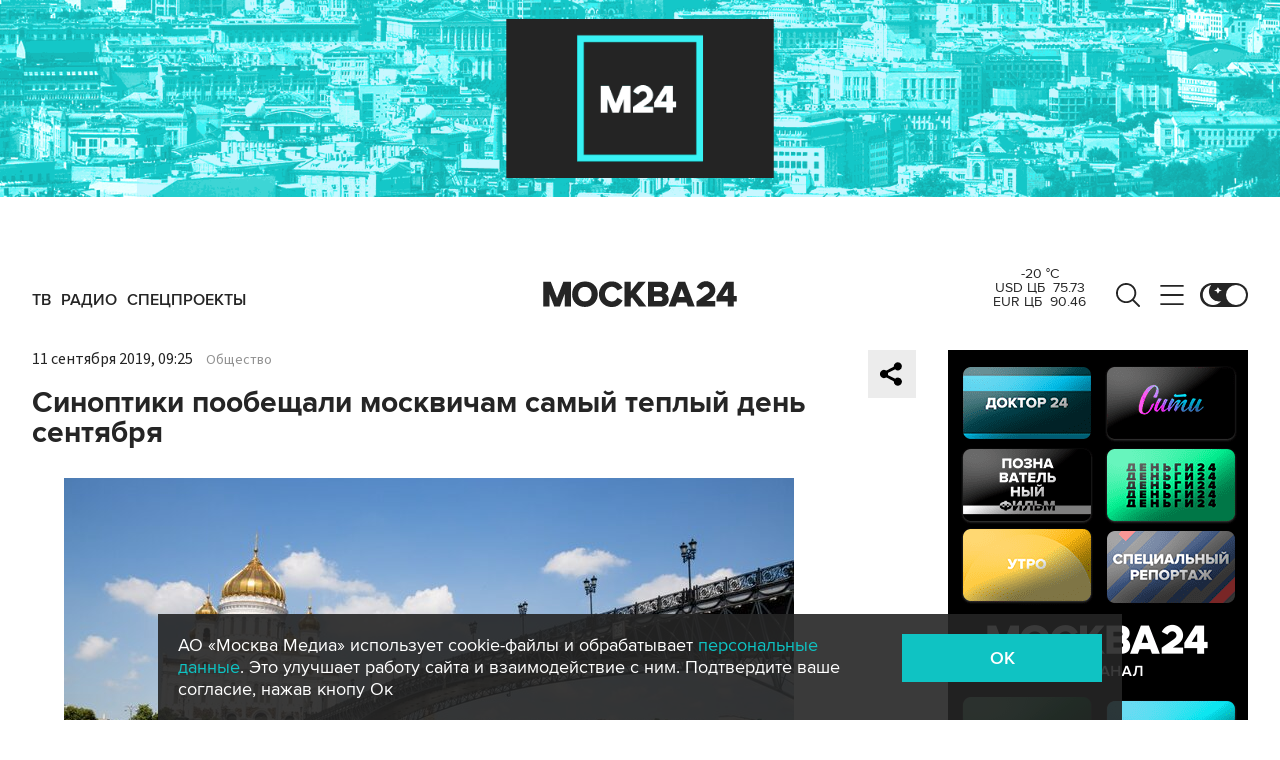

--- FILE ---
content_type: application/javascript
request_url: https://smi2.ru/counter/settings?payload=CImVAjokNDYwMzFjNmItMDY5Yy00OTA2LWE1OWEtODYyODIyMzY4NzVk&cb=_callbacks____0ml4bwscs
body_size: 1516
content:
_callbacks____0ml4bwscs("[base64]");